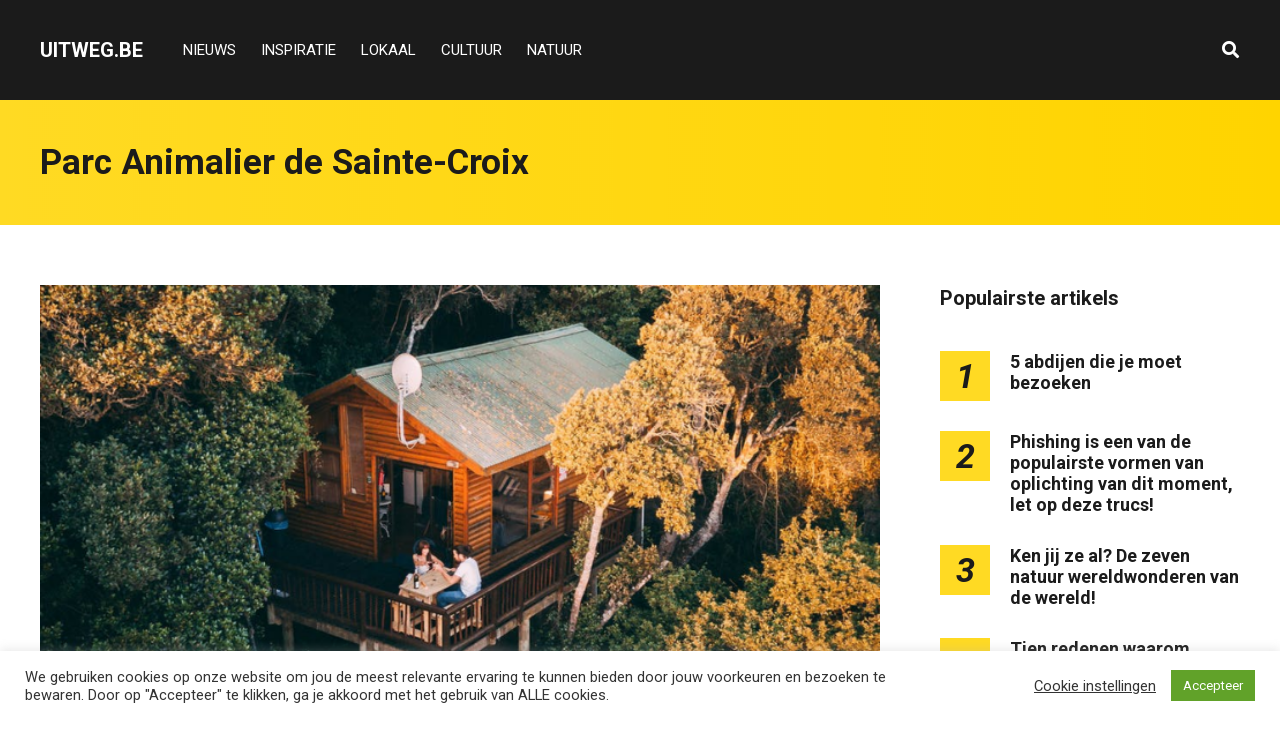

--- FILE ---
content_type: text/html; charset=UTF-8
request_url: https://uitweg.be/tag/parc-animalier-de-sainte-croix/
body_size: 14482
content:
<!DOCTYPE html>
<html dir="ltr" lang="nl-BE" prefix="og: https://ogp.me/ns#">

<head>
		<meta charset="UTF-8">
	<meta name="viewport" content="width=device-width, initial-scale=1, maximum-scale=1">
	<meta name="format-detection" content="telephone=no">
	<meta name="theme-color" content="#ffda23">
	<link rel="profile" href="https://gmpg.org/xfn/11">
	<link rel="pingback" href="https://uitweg.be/xmlrpc.php">
		
	<title>Parc Animalier de Sainte-Croix | uitweg.be</title>

		<!-- All in One SEO 4.9.2 - aioseo.com -->
	<meta name="robots" content="max-image-preview:large" />
	<link rel="canonical" href="https://uitweg.be/tag/parc-animalier-de-sainte-croix/" />
	<meta name="generator" content="All in One SEO (AIOSEO) 4.9.2" />
		<script type="application/ld+json" class="aioseo-schema">
			{"@context":"https:\/\/schema.org","@graph":[{"@type":"BreadcrumbList","@id":"https:\/\/uitweg.be\/tag\/parc-animalier-de-sainte-croix\/#breadcrumblist","itemListElement":[{"@type":"ListItem","@id":"https:\/\/uitweg.be#listItem","position":1,"name":"Home","item":"https:\/\/uitweg.be","nextItem":{"@type":"ListItem","@id":"https:\/\/uitweg.be\/tag\/parc-animalier-de-sainte-croix\/#listItem","name":"Parc Animalier de Sainte-Croix"}},{"@type":"ListItem","@id":"https:\/\/uitweg.be\/tag\/parc-animalier-de-sainte-croix\/#listItem","position":2,"name":"Parc Animalier de Sainte-Croix","previousItem":{"@type":"ListItem","@id":"https:\/\/uitweg.be#listItem","name":"Home"}}]},{"@type":"CollectionPage","@id":"https:\/\/uitweg.be\/tag\/parc-animalier-de-sainte-croix\/#collectionpage","url":"https:\/\/uitweg.be\/tag\/parc-animalier-de-sainte-croix\/","name":"Parc Animalier de Sainte-Croix | uitweg.be","inLanguage":"nl-BE","isPartOf":{"@id":"https:\/\/uitweg.be\/#website"},"breadcrumb":{"@id":"https:\/\/uitweg.be\/tag\/parc-animalier-de-sainte-croix\/#breadcrumblist"}},{"@type":"Organization","@id":"https:\/\/uitweg.be\/#organization","name":"uitweg.be","description":"Just another WordPress site","url":"https:\/\/uitweg.be\/"},{"@type":"WebSite","@id":"https:\/\/uitweg.be\/#website","url":"https:\/\/uitweg.be\/","name":"uitweg.be","description":"Just another WordPress site","inLanguage":"nl-BE","publisher":{"@id":"https:\/\/uitweg.be\/#organization"}}]}
		</script>
		<!-- All in One SEO -->

<link rel='dns-prefetch' href='//fonts.googleapis.com' />
<link rel="alternate" type="application/rss+xml" title="uitweg.be &raquo; feed" href="https://uitweg.be/feed/" />
<link rel="alternate" type="application/rss+xml" title="uitweg.be &raquo; reactiesfeed" href="https://uitweg.be/comments/feed/" />
<link rel="alternate" type="application/rss+xml" title="uitweg.be &raquo; Parc Animalier de Sainte-Croix tagfeed" href="https://uitweg.be/tag/parc-animalier-de-sainte-croix/feed/" />
<style id='wp-img-auto-sizes-contain-inline-css' type='text/css'>
img:is([sizes=auto i],[sizes^="auto," i]){contain-intrinsic-size:3000px 1500px}
/*# sourceURL=wp-img-auto-sizes-contain-inline-css */
</style>
<style id='wp-emoji-styles-inline-css' type='text/css'>

	img.wp-smiley, img.emoji {
		display: inline !important;
		border: none !important;
		box-shadow: none !important;
		height: 1em !important;
		width: 1em !important;
		margin: 0 0.07em !important;
		vertical-align: -0.1em !important;
		background: none !important;
		padding: 0 !important;
	}
/*# sourceURL=wp-emoji-styles-inline-css */
</style>
<link rel='stylesheet' id='contact-form-7-css' href='https://uitweg.be/wp-content/plugins/contact-form-7/includes/css/styles.css?ver=6.1.4' type='text/css' media='all' />
<link rel='stylesheet' id='cookie-law-info-css' href='https://uitweg.be/wp-content/plugins/cookie-law-info/legacy/public/css/cookie-law-info-public.css?ver=3.3.9.1' type='text/css' media='all' />
<link rel='stylesheet' id='cookie-law-info-gdpr-css' href='https://uitweg.be/wp-content/plugins/cookie-law-info/legacy/public/css/cookie-law-info-gdpr.css?ver=3.3.9.1' type='text/css' media='all' />
<link rel='stylesheet' id='easy_social_share_buttons-frontend-css' href='https://uitweg.be/wp-content/plugins/easy-social-share-buttons/assets/css/frontend.min.css?ver=1.0.0' type='text/css' media='all' />
<link rel='stylesheet' id='ppress-frontend-css' href='https://uitweg.be/wp-content/plugins/wp-user-avatar/assets/css/frontend.min.css?ver=4.16.8' type='text/css' media='all' />
<link rel='stylesheet' id='ppress-flatpickr-css' href='https://uitweg.be/wp-content/plugins/wp-user-avatar/assets/flatpickr/flatpickr.min.css?ver=4.16.8' type='text/css' media='all' />
<link rel='stylesheet' id='ppress-select2-css' href='https://uitweg.be/wp-content/plugins/wp-user-avatar/assets/select2/select2.min.css?ver=6.9' type='text/css' media='all' />
<link rel='stylesheet' id='js_composer_front-css' href='https://uitweg.be/wp-content/plugins/js_composer/assets/css/js_composer.min.css?ver=6.2.0' type='text/css' media='all' />
<link rel='stylesheet' id='core-extend-css' href='https://uitweg.be/wp-content/plugins/core-extend/assets/css/core-extend.css?ver=1' type='text/css' media='all' />
<link rel='stylesheet' id='parent-style-css' href='https://uitweg.be/wp-content/themes/mag/style.css?ver=6.9' type='text/css' media='all' />
<link rel='stylesheet' id='mnky_main-css' href='https://uitweg.be/wp-content/themes/mag-child/style.css?ver=1.0.0' type='text/css' media='all' />
<style id='mnky_main-inline-css' type='text/css'>
input[type='submit'],input[type=button], button, blockquote p:before, #site-navigation ul li.menu-button-full a, #header-container .menu-toggle-wrapper:hover span, .toggle-overlay-sidebar:hover span, .toggle-overlay-sidebar:hover span:after, .toggle-overlay-sidebar:hover span:before, .overlay-sidebar-close:hover span, .header-search .toggle-header-search:hover span, #wp-calendar #today, .widget-area .widget .tagcloud a, .article-labels span, .archive-layout .post-format-badge i, .archive-layout:not(.archive-style-2) .more-link, .rating-bar-value, .tag-links span a, .mnky-post-links .previous-post-title,.mnky-post-links .next-post-title, .page-links span, .pagination .current, .scrollToTop, .mnky_button a, .mnky_heading_wrapper h1,.mnky_heading_wrapper h2,.mnky_heading_wrapper h3,.mnky_heading_wrapper h4,.mnky_heading_wrapper h5, .mnky_heading_wrapper h6, .mp-post-format i, .mp-post-nr, #load-posts a, .ajax-load-posts .mp-load-posts a, .ajax-infinite-scroll .mp-load-posts a, .ajax-post-carousel .mp-load-posts a, .mnky-posts-grid .mpg-title, .mnt-title, .mnky-posts-slider .flex-direction-nav a {background-color:#ffda23;}			#comments span.required, #comments p.comment-notes:before, p.logged-in-as:before, p.must-log-in:before, .sticky .post-preview:after, .format-chat p:nth-child(odd):before, .page-sidebar a:hover, #site-navigation ul li a:hover, #site-navigation ul li.current-menu-item > a, #site-navigation ul li.megamenu ul li ul li a:hover, #site-navigation ul li.megamenu ul li.current-menu-item > a, #site-navigation .mnky-menu-posts .menu-post-container:hover h6, #site-navigation ul li.megamenu-tabs .submenu-content .tabs-nav li.nav-active a, .site-links .search_button:hover, .menu-toggle-wrapper:hover, #site-navigation-side a:hover, #site-navigation-side .menu-container ul li a:hover, #site-navigation-side .toggle-main-menu:hover span, .meta-views, .rating-stars, .archive-style-2 .post-content-wrapper a:hover, .archive-style-2 .post-content-wrapper .entry-content a:hover, .archive-style-2 .post-content-wrapper .mp-rating-stars span, .mp-views, .mp-rating-stars, .mp-layout-5 .mp-content-container a:hover, .mp-widget.mp-layout-5 .mp-container .mp-content-container a:hover, .mnky-posts-grid .mpg-category a, .mnky_category figcaption span, .mnky_category_link:hover figcaption span, .mnky_custom-list-item i, .mnky_service-box .service_icon i, .vc_toggle_default .vc_toggle_title .vc_toggle_icon:after, .separator_w_icon i {color:#ffda23;}					.mnky_heading_wrapper h6, .mnky-posts-grid .mpg-title {box-shadow: 10px 0 0 #ffda23, -10px 0 0 #ffda23;}			.archive-layout .post-format-badge i, .tag-links span a, .widget-area .widget .tagcloud a, .mnky-post-links .previous-post-title,.mnky-post-links .next-post-title, .page-links span, .pagination .current, .scrollToTop i, .mnky_button a, .mnky_heading_wrapper h1, .mnky_heading_wrapper h2, .mnky_heading_wrapper h3, .mnky_heading_wrapper h4, .mnky_heading_wrapper h5, .mnky_heading_wrapper h6, .mp-post-format i, .mp-post-nr, .ajax-post-carousel  .mp-load-posts i, .ajax-load-posts .mp-load-posts a, .ajax-infinite-scroll .mp-load-posts a, .mnky-posts-grid .mpg-title, .mnky-posts-grid .mpg-title a, .mnky-posts-grid .mp-views, .mnt-title, .mnky-posts-slider .flex-direction-nav a {color:#1b1b1b;}					.mnky_category figcaption span, .mnky-posts-grid .mpg-category a  {background-color:#1b1b1b;}					input:focus, textarea:focus, .rating-bar-value:after, #sidebar .widget.widget_nav_menu ul li.current-menu-item a, #sidebar.float-right .widget.widget_nav_menu ul li.current-menu-item a {border-color:#ffda23;}		.mp-container .mp-comment:after {border-left-color:#ffda23; border-top-color:#ffda23;}			.mp-ajax-loader{border-top-color:#ffda23;}			.wp-block-button__link:not(.has-background), .wp-block-button__link:not(.has-background):active, .wp-block-button__link:not(.has-background):focus, .wp-block-button__link:not(.has-background):hover, .wp-block-file .wp-block-file__button, .entry-content .wp-block-tag-cloud a {background-color:#ffda23;}			.wp-block-button__link:not(.has-text-color), .wp-block-button__link:not(.has-text-color):active, .wp-block-button__link:not(.has-text-color):focus, .wp-block-button__link:not(.has-text-color):hover, .wp-block-file .wp-block-file__button, .wp-block-file a.wp-block-file__button:active, .wp-block-file a.wp-block-file__button:focus, .wp-block-file a.wp-block-file__button:hover, .wp-block-file a.wp-block-file__button:visited, .entry-content .wp-block-tag-cloud a {color:#1b1b1b;}	#main, #site-header #header-container, #overlay-sidebar-inner, #top-bar, #mobile-site-header, #container, .inner, .page-header-inner, .header-search, .header-search .search-input {max-width:1200px; }.mps-content-container {width:1260px; }#site-navigation ul li.megamenu > ul{max-width:1200px; left: calc(50% - 600px);}@media only screen and (max-width : 1200px){#site-navigation .menu-container ul li.megamenu > ul{left:0;}}@media only screen and (max-width : 1260px){.searchform-wrapper {padding:0 30px;} .header-search .toggle-header-search {right:30px;}}@media only screen and (min-width : 1320px){.no-sidebar.container-one-column .entry-content .alignwide {width : 1320px; margin-left:-60px; margin-right : -60px;} }@media only screen and (max-width : 1380px){.no-sidebar.container-one-column .entry-content .wp-block-columns.alignwide {width : 100%; margin-left:0px; margin-right : 0px;} }body{color:#333333; font-size:16px}a, #content h4.wpb_toggle, .entry-meta-blog .meta-author, .entry-header .entry-meta, .entry-header .entry-meta a, .pagination a, .page-links a, #comments .comment-meta a, #comments .comment-reply-link, #comments h3.comment-reply-title #cancel-comment-reply-link, #comments .comment-navigation a, .mp-author a, .mp-widget .mp-container,.mp-widget .mp-container a, .mp-widget .mp-container a:hover {color:#333333;}.single-post .entry-content, .single-post .post_lead_content {font-size:16px}h1{font-size:30px}h2{font-size:24px}h3{font-size:20px}h4{font-size:18px}h5{font-size:16px}h6{font-size:14px}h1, h2, h3, h4, h5, h6, h1 a, h2 a, h3 a, h4 a, h5 a, h6 a {color:#1b1b1b}#comments .comment-author .fn, #wrapper .author .fn a, .mp-widget .mp-container  h2 a, .mp-widget .mp-container  h2 a:hover {color:#1b1b1b}#site-header, #site-header #header-wrapper {height:100px;}#top-bar-wrapper, #top-bar .widget_nav_menu ul li ul{background:#1b1b1b}#top-bar-wrapper .widget, #top-bar .widget-title, #top-bar .search-input {color:#ffffff}#top-bar-wrapper .widget a {color:rgba(255, 255, 255, 0.7)}#top-bar-wrapper .widget a:hover{color:#ffffff}#site-navigation ul > li > a, .site-links .menu-toggle-wrapper, .site-links .search_button, #site-logo .site-title, #site-navigation #menu-sidebar, .overlay-toggle-wrapper {line-height:100px}.header-search .search-input {height:100px}#site-navigation ul li a, #site-logo .site-title a, .site-links .search_button, .toggle-mobile-menu i, #mobile-site-header #mobile-site-logo h1.site-title a, #mobile-site-header .toggle-mobile-menu i, #mobile-site-navigation .mobile-menu-header, .header-search .search-input, .menu-toggle-wrapper {color:#ffffff}.header-search .toggle-header-search span, #header-container .menu-toggle-wrapper span, .toggle-overlay-sidebar span, .toggle-overlay-sidebar span:after {background-color:#ffffff}#site-navigation-side, #menu-sidebar .widget-title, #site-navigation-side .mp-title, #site-navigation-side .mnky-posts a, #site-navigation-side .mnky-posts a:hover, #site-navigation-side .mnky-related-posts h6 {color:#ffffff}.footer-sidebar .vc_col-sm-3:nth-child(1) {width:25%}.footer-sidebar .vc_col-sm-3:nth-child(2) {width:25%}.footer-sidebar .vc_col-sm-3:nth-child(3) {width:25%}.footer-sidebar .vc_col-sm-3:nth-child(4) {width:25%}.footer-sidebar .row_two .vc_col-sm-3:nth-child(1) {width:25%}.footer-sidebar .row_two .vc_col-sm-3:nth-child(2) {width:25%}.footer-sidebar .row_two .vc_col-sm-3:nth-child(3) {width:25%}.footer-sidebar .row_two .vc_col-sm-3:nth-child(4) {width:25%}.site-info {text-align:center}
/*# sourceURL=mnky_main-inline-css */
</style>
<link rel='stylesheet' id='mnky_post-icons-css' href='https://uitweg.be/wp-content/themes/mag/css/post-icons.css?ver=1.0.0' type='text/css' media='all' />
<link rel='stylesheet' id='vc_font_awesome_5_shims-css' href='https://uitweg.be/wp-content/plugins/js_composer/assets/lib/bower/font-awesome/css/v4-shims.min.css?ver=6.2.0' type='text/css' media='all' />
<link rel='stylesheet' id='vc_font_awesome_5-css' href='https://uitweg.be/wp-content/plugins/js_composer/assets/lib/bower/font-awesome/css/all.min.css?ver=6.2.0' type='text/css' media='all' />
<link rel='stylesheet' id='mnky-fonts-css' href='//fonts.googleapis.com/css?family=Roboto%3A400%2C300italic%2C300%2C400italic%2C500%2C500italic%2C700%2C700italic%26subset%3Dlatin%2Clatin-ext&#038;ver=1.0.0' type='text/css' media='all' />
<script type="text/javascript" src="https://uitweg.be/wp-includes/js/jquery/jquery.min.js?ver=3.7.1" id="jquery-core-js"></script>
<script type="text/javascript" src="https://uitweg.be/wp-includes/js/jquery/jquery-migrate.min.js?ver=3.4.1" id="jquery-migrate-js"></script>
<script type="text/javascript" id="cookie-law-info-js-extra">
/* <![CDATA[ */
var Cli_Data = {"nn_cookie_ids":[],"cookielist":[],"non_necessary_cookies":[],"ccpaEnabled":"","ccpaRegionBased":"","ccpaBarEnabled":"","strictlyEnabled":["necessary","obligatoire"],"ccpaType":"gdpr","js_blocking":"1","custom_integration":"","triggerDomRefresh":"","secure_cookies":""};
var cli_cookiebar_settings = {"animate_speed_hide":"500","animate_speed_show":"500","background":"#FFF","border":"#b1a6a6c2","border_on":"","button_1_button_colour":"#61a229","button_1_button_hover":"#4e8221","button_1_link_colour":"#fff","button_1_as_button":"1","button_1_new_win":"","button_2_button_colour":"#333","button_2_button_hover":"#292929","button_2_link_colour":"#444","button_2_as_button":"","button_2_hidebar":"","button_3_button_colour":"#3566bb","button_3_button_hover":"#2a5296","button_3_link_colour":"#fff","button_3_as_button":"1","button_3_new_win":"","button_4_button_colour":"#000","button_4_button_hover":"#000000","button_4_link_colour":"#333333","button_4_as_button":"","button_7_button_colour":"#61a229","button_7_button_hover":"#4e8221","button_7_link_colour":"#fff","button_7_as_button":"1","button_7_new_win":"","font_family":"inherit","header_fix":"","notify_animate_hide":"1","notify_animate_show":"","notify_div_id":"#cookie-law-info-bar","notify_position_horizontal":"right","notify_position_vertical":"bottom","scroll_close":"","scroll_close_reload":"","accept_close_reload":"","reject_close_reload":"","showagain_tab":"1","showagain_background":"#fff","showagain_border":"#000","showagain_div_id":"#cookie-law-info-again","showagain_x_position":"100px","text":"#333333","show_once_yn":"","show_once":"10000","logging_on":"","as_popup":"","popup_overlay":"1","bar_heading_text":"","cookie_bar_as":"banner","popup_showagain_position":"bottom-right","widget_position":"left"};
var log_object = {"ajax_url":"https://uitweg.be/wp-admin/admin-ajax.php"};
//# sourceURL=cookie-law-info-js-extra
/* ]]> */
</script>
<script type="text/javascript" src="https://uitweg.be/wp-content/plugins/cookie-law-info/legacy/public/js/cookie-law-info-public.js?ver=3.3.9.1" id="cookie-law-info-js"></script>
<script type="text/javascript" src="https://uitweg.be/wp-content/plugins/wp-user-avatar/assets/flatpickr/flatpickr.min.js?ver=4.16.8" id="ppress-flatpickr-js"></script>
<script type="text/javascript" src="https://uitweg.be/wp-content/plugins/wp-user-avatar/assets/select2/select2.min.js?ver=4.16.8" id="ppress-select2-js"></script>
<link rel="https://api.w.org/" href="https://uitweg.be/wp-json/" /><link rel="alternate" title="JSON" type="application/json" href="https://uitweg.be/wp-json/wp/v2/tags/139" /><link rel="EditURI" type="application/rsd+xml" title="RSD" href="https://uitweg.be/xmlrpc.php?rsd" />
<meta name="generator" content="WordPress 6.9" />
<meta name="generator" content="Powered by WPBakery Page Builder - drag and drop page builder for WordPress."/>
<script src="https://hq.volomedia.com/vm-elnpnl.js" async="async"></script>
<!-- Google tag (gtag.js) -->
<script async src="https://www.googletagmanager.com/gtag/js?id=G-KB56LEBFNX"></script>
<script>
  window.dataLayer = window.dataLayer || [];
  function gtag(){dataLayer.push(arguments);}
  gtag('js', new Date());

  gtag('config', 'G-KB56LEBFNX');
</script><link rel="icon" href="https://uitweg.be/wp-content/uploads/2020/08/v-ico-100x100.png" sizes="32x32" />
<link rel="icon" href="https://uitweg.be/wp-content/uploads/2020/08/v-ico-200x200.png" sizes="192x192" />
<link rel="apple-touch-icon" href="https://uitweg.be/wp-content/uploads/2020/08/v-ico-200x200.png" />
<meta name="msapplication-TileImage" content="https://uitweg.be/wp-content/uploads/2020/08/v-ico-300x300.png" />
<noscript><style> .wpb_animate_when_almost_visible { opacity: 1; }</style></noscript></head>
	
<body class="archive tag tag-parc-animalier-de-sainte-croix tag-139 wp-theme-mag wp-child-theme-mag-child sticky-sidebar wpb-js-composer js-comp-ver-6.2.0 vc_responsive" id="site-body" itemscope itemtype="http://schema.org/WebPage">

		
	<div id="wrapper">
		
	
		
			


	
<header id="mobile-site-header" class="mobile-header">
	<div id="mobile-site-logo">
		<h1 class="site-title"><a href="https://uitweg.be/" title="uitweg.be" rel="home">uitweg.be</a></h1>	</div>	
	
	
	
	<a href="#mobile-site-navigation" class="toggle-mobile-menu"><i class="fa fa-bars"></i></a>	
</header>	
	
<header id="site-header" class="" itemscope itemtype="http://schema.org/WPHeader">
	<div id="header-wrapper">
		<div id="header-container" class="clearfix">
			<div id="site-logo">
				<h1 class="site-title"><a href="https://uitweg.be/" title="uitweg.be" rel="home">uitweg.be</a></h1>			</div>			
			
			<div id="site-navigation" itemscope itemtype="http://schema.org/SiteNavigationElement">
				<nav id="primary-navigation" class="menu-container"><ul id="menu-header-menu" class="menu"><li id="menu-item-12" class="menu-item menu-item-type-taxonomy menu-item-object-category menu-item-12"><a href="https://uitweg.be/nieuws/">NIEUWS</a></li>
<li id="menu-item-14" class="menu-item menu-item-type-taxonomy menu-item-object-category menu-item-14"><a href="https://uitweg.be/inspiratie/">INSPIRATIE</a></li>
<li id="menu-item-10" class="menu-item menu-item-type-taxonomy menu-item-object-category menu-item-10"><a href="https://uitweg.be/lokaal/">LOKAAL</a></li>
<li id="menu-item-11" class="menu-item menu-item-type-taxonomy menu-item-object-category menu-item-11"><a href="https://uitweg.be/cultuur/">CULTUUR</a></li>
<li id="menu-item-13" class="menu-item menu-item-type-taxonomy menu-item-object-category menu-item-13"><a href="https://uitweg.be/natuur/">NATUUR</a></li>
</ul></nav>				
				<div class="site-links">
					
											<button class="toggle-header-search search_button" type="button">
							<i class="fa fa-search"></i>
						</button>
						
					
										
										
				</div>
			
							</div><!-- #site-navigation -->
											
							<div class="header-search">
						<div class="searchform-wrapper">
		<form method="get" class="searchform" action="https://uitweg.be/">
			<input onfocus="this.value=''" onblur="this.value='Typ en druk op enter om te zoeken...'" type="text" value="Zoek..." name="s" class="search-input" />
		</form>
	</div>					<div class="toggle-header-search">
						<span></span>
						<span></span>
					</div>
				</div>
			
		</div><!-- #header-container -->
	</div><!-- #header-wrapper -->	
</header><!-- #site-header -->


		
	
		
	
		<header class="page-header clearfix">
			<div class="page-header-inner">	
				<h1>
					Parc Animalier de Sainte-Croix				
				</h1>	
							
							</div>	
		</header><!-- .page-header -->
			
		
		
		<div id="main" class="clearfix">

		

		<div id="container">
			
				<div id="content" class="float-left with-sidebar">
					<div class="archive-container clearfix">
								
	<article itemtype="http://schema.org/Article" itemscope="" id="post-125" class="archive-layout clearfix archive-style-1 layout-one-column post-125 post type-post status-publish format-standard has-post-thumbnail hentry category-natuur tag-accomodatie tag-aurora-borealis tag-bb tag-bijzondere-overnachtingen tag-cappadocie tag-cave-hotels tag-cultuur tag-dierenpark-la-fleche tag-dierentuin tag-eco-vriendelijke-architecturale-juweeltjes tag-europa tag-finland tag-frankrijk tag-gent tag-glazen-iglos tag-harad tag-herenhuis tag-iglo tag-inspiratie tag-kakslauttanen-arctic-resort tag-luchtballon tag-natuur tag-natuurfenomeen tag-natuurwonder tag-noorderlicht tag-parc-animalier-de-sainte-croix tag-safari-lodge tag-scandinavie tag-treehotel tag-turkije tag-unesco-werelderfgoedlijst tag-wilde-dieren tag-winterpaleis tag-woning tag-zweden" >
	
			
			
			
			
			<a class="post-preview" href="https://uitweg.be/unieke-verblijven-om-in-europa-te-ontdekken/" target="_self" rel="bookmark"><div itemprop="image" itemscope itemtype="https://schema.org/ImageObject"><img width="728" height="485" src="https://uitweg.be/wp-content/uploads/2022/03/Cover-foto.png" class="attachment-mnky_size-1200x800 size-mnky_size-1200x800 wp-post-image" alt="bijzondere overnachtingen Europa" decoding="async" fetchpriority="high" srcset="https://uitweg.be/wp-content/uploads/2022/03/Cover-foto.png 728w, https://uitweg.be/wp-content/uploads/2022/03/Cover-foto-300x200.png 300w, https://uitweg.be/wp-content/uploads/2022/03/Cover-foto-600x400.png 600w" sizes="(max-width: 728px) 100vw, 728px" /><meta itemprop="url" content="https://uitweg.be/wp-content/uploads/2022/03/Cover-foto.png"><meta itemprop="width" content="728"><meta itemprop="height" content="485"></div></a>			
							<div class="entry-category"><a href="https://uitweg.be/natuur/" rel="category tag">NATUUR</a></div>
						
			<header class="post-entry-header">
				<h2 class="entry-title"><a itemprop="mainEntityOfPage" href="https://uitweg.be/unieke-verblijven-om-in-europa-te-ontdekken/" target="_self" title="View Unieke verblijven om in Europa te ontdekken" rel="bookmark"><span itemprop="headline">Unieke verblijven om in Europa te ontdekken</span></a><span class="entry-meta-interaction-blog"><span class="meta-comments"><i class="post-icon icon-comments"></i> <a href="https://uitweg.be/unieke-verblijven-om-in-europa-te-ontdekken/#respond">0</a></span><meta itemprop="interactionCount" content="UserComments:0"/></span></h2>
			</header><!-- .entry-header -->
			
			<div class="entry-meta-blog"><a class="meta-author url" href="https://uitweg.be/author/aimee/" title="View all posts by Aimee" rel="author"><span itemprop="author" itemscope itemtype="http://schema.org/Person"><span itemprop="name">Aimee</span></span></a><a href="https://uitweg.be/unieke-verblijven-om-in-europa-te-ontdekken/" class="meta-date-link" title="View Unieke verblijven om in Europa te ontdekken"><span class="meta-date"><time class="published" datetime="2022-03-15T13:39:46+00:00" itemprop="datePublished">maart 15, 2022</time><time class="meta-date-modified updated" datetime="2022-03-15T13:39:46+00:00" itemprop="dateModified">maart 15, 2022</time></span></a></div>			
			
							<div itemprop="articleBody" class="entry-summary">
					<p>Ben jij avontuurlijk en heeft de natuur je hart gestolen of houd je meer van luxe in de bewoonde wereld? Je vindt in Europa veel unieke overnachtingen die zeker de moeite waard zijn om een keer te bezoeken. Sommige verstopte &hellip; <a href="#">Read more</a></p>
				</div>
						
			
			
		
		
				
		
				
		<div class="hidden-meta" itemprop="publisher" itemscope itemtype="https://schema.org/Organization">
			<div class="hidden-meta" itemprop="logo" itemscope itemtype="https://schema.org/ImageObject">
			<meta itemprop="url" content="">
			<meta itemprop="width" content="">
			<meta itemprop="height" content="">
			</div>
			<meta itemprop="name" content="uitweg.be">
		</div>	
	</article><!-- #post-125 -->						
													<div class="pagination">
															</div>
											</div>
					
				</div><!-- #content -->

				<div id="sidebar" class="float-right">
					
<aside class="page-sidebar" itemscope itemtype="http://schema.org/WPSideBar">
	<div class="widget-area">
		<div id="mnky_article_block_widget-7" class="widget widget_mnky_article_block_widget"><h3 class="widget-title">Populairste artikels</h3><div class="mnky-posts clearfix mp-layout-3 column-count-1 mp-widget" data-id="" ><div itemscope itemtype="http://schema.org/Article" class="clearfix mp-container numbered-post mp-post-1"><div class="mp-inner-container"><div class="mp-post-nr" >1</div><div class="mp-content-container"><div class="mp-header mp-element"><h2 class="mp-title" style="font-size:18px;"><a itemprop="mainEntityOfPage" href="https://uitweg.be/5-abdijen-die-je-moet-bezoeken/" title="View 5 abdijen die je moet bezoeken" rel="bookmark"><span itemprop="headline" >5 abdijen die je moet bezoeken</span></a></h2></div><div class="hidden-meta" itemprop="author" itemscope itemtype="http://schema.org/Person"><meta itemprop="name" content="Jan De Volder"></div><time datetime="2022-01-26T08:18:06+00:00" itemprop="datePublished"></time><time class="meta-date-modified" datetime="2022-02-22T09:52:16+00:00" itemprop="dateModified"></time><div class="hidden-meta" itemprop="image" itemscope itemtype="https://schema.org/ImageObject"><meta itemprop="url" content="https://uitweg.be/wp-content/uploads/2022/01/Abdij-van-Orval-in-de-Ardennen.jpg"><meta itemprop="width" content="728"><meta itemprop="height" content="485"></div><div class="hidden-meta" itemprop="publisher" itemscope itemtype="https://schema.org/Organization">
			<div class="hidden-meta" itemprop="logo" itemscope itemtype="https://schema.org/ImageObject">
			<meta itemprop="url" content="">
			<meta itemprop="width" content="">
			<meta itemprop="height" content="">
			</div>
			<meta itemprop="name" content="uitweg.be">
			</div></div></div></div><div itemscope itemtype="http://schema.org/Article" class="clearfix mp-container numbered-post mp-post-2"><div class="mp-inner-container"><div class="mp-post-nr" >2</div><div class="mp-content-container"><div class="mp-header mp-element"><h2 class="mp-title" style="font-size:18px;"><a itemprop="mainEntityOfPage" href="https://uitweg.be/phishing-is-een-van-de-populairste-vormen-van-oplichting-van-dit-moment-let-op-deze-trucs/" title="View Phishing is een van de populairste vormen van oplichting van dit moment, let op deze trucs!" rel="bookmark"><span itemprop="headline" >Phishing is een van de populairste vormen van oplichting van dit moment, let op deze trucs!</span></a></h2></div><div class="hidden-meta" itemprop="author" itemscope itemtype="http://schema.org/Person"><meta itemprop="name" content="Jan De Volder"></div><time datetime="2021-12-17T08:13:52+00:00" itemprop="datePublished"></time><time class="meta-date-modified" datetime="2021-12-17T08:13:52+00:00" itemprop="dateModified"></time><div class="hidden-meta" itemprop="image" itemscope itemtype="https://schema.org/ImageObject"><meta itemprop="url" content="https://uitweg.be/wp-content/uploads/2021/12/Phishing-en-Beveiliging.jpeg"><meta itemprop="width" content="728"><meta itemprop="height" content="485"></div><div class="hidden-meta" itemprop="publisher" itemscope itemtype="https://schema.org/Organization">
			<div class="hidden-meta" itemprop="logo" itemscope itemtype="https://schema.org/ImageObject">
			<meta itemprop="url" content="">
			<meta itemprop="width" content="">
			<meta itemprop="height" content="">
			</div>
			<meta itemprop="name" content="uitweg.be">
			</div></div></div></div><div itemscope itemtype="http://schema.org/Article" class="clearfix mp-container numbered-post mp-post-3"><div class="mp-inner-container"><div class="mp-post-nr" >3</div><div class="mp-content-container"><div class="mp-header mp-element"><h2 class="mp-title" style="font-size:18px;"><a itemprop="mainEntityOfPage" href="https://uitweg.be/ken-jij-ze-al-de-zeven-natuur-wereldwonderen-van-deze-wereld/" title="View Ken jij ze al? De zeven natuur wereldwonderen van de wereld!" rel="bookmark"><span itemprop="headline" >Ken jij ze al? De zeven natuur wereldwonderen van de wereld!</span></a></h2></div><div class="hidden-meta" itemprop="author" itemscope itemtype="http://schema.org/Person"><meta itemprop="name" content="Jan De Volder"></div><time datetime="2022-02-07T07:48:17+00:00" itemprop="datePublished"></time><time class="meta-date-modified" datetime="2022-02-22T13:34:58+00:00" itemprop="dateModified"></time><div class="hidden-meta" itemprop="image" itemscope itemtype="https://schema.org/ImageObject"><meta itemprop="url" content="https://uitweg.be/wp-content/uploads/2022/02/Natuur-Wereldwonderen.jpeg"><meta itemprop="width" content="728"><meta itemprop="height" content="546"></div><div class="hidden-meta" itemprop="publisher" itemscope itemtype="https://schema.org/Organization">
			<div class="hidden-meta" itemprop="logo" itemscope itemtype="https://schema.org/ImageObject">
			<meta itemprop="url" content="">
			<meta itemprop="width" content="">
			<meta itemprop="height" content="">
			</div>
			<meta itemprop="name" content="uitweg.be">
			</div></div></div></div><div itemscope itemtype="http://schema.org/Article" class="clearfix mp-container numbered-post mp-post-4"><div class="mp-inner-container"><div class="mp-post-nr" >4</div><div class="mp-content-container"><div class="mp-header mp-element"><h2 class="mp-title" style="font-size:18px;"><a itemprop="mainEntityOfPage" href="https://uitweg.be/tien-redenen-waarom-dagdromen-goed-voor-je-is/" title="View Tien redenen waarom dagdromen goed voor je is!" rel="bookmark"><span itemprop="headline" >Tien redenen waarom dagdromen goed voor je is!</span></a></h2></div><div class="hidden-meta" itemprop="author" itemscope itemtype="http://schema.org/Person"><meta itemprop="name" content="Jan De Volder"></div><time datetime="2021-11-03T09:53:16+00:00" itemprop="datePublished"></time><time class="meta-date-modified" datetime="2021-11-03T09:53:16+00:00" itemprop="dateModified"></time><div class="hidden-meta" itemprop="image" itemscope itemtype="https://schema.org/ImageObject"><meta itemprop="url" content="https://uitweg.be/wp-content/uploads/2021/11/Dagdromen.jpeg"><meta itemprop="width" content="728"><meta itemprop="height" content="485"></div><div class="hidden-meta" itemprop="publisher" itemscope itemtype="https://schema.org/Organization">
			<div class="hidden-meta" itemprop="logo" itemscope itemtype="https://schema.org/ImageObject">
			<meta itemprop="url" content="">
			<meta itemprop="width" content="">
			<meta itemprop="height" content="">
			</div>
			<meta itemprop="name" content="uitweg.be">
			</div></div></div></div><div itemscope itemtype="http://schema.org/Article" class="clearfix mp-container numbered-post mp-post-5"><div class="mp-inner-container"><div class="mp-post-nr" >5</div><div class="mp-content-container"><div class="mp-header mp-element"><h2 class="mp-title" style="font-size:18px;"><a itemprop="mainEntityOfPage" href="https://uitweg.be/deze-belgische-gerechten-moet-je-echt-gegeten-hebben/" title="View Deze Belgische gerechten moet je écht gegeten hebben" rel="bookmark"><span itemprop="headline" >Deze Belgische gerechten moet je écht gegeten hebben</span></a></h2></div><div class="hidden-meta" itemprop="author" itemscope itemtype="http://schema.org/Person"><meta itemprop="name" content="Jan De Volder"></div><time datetime="2021-12-17T07:48:25+00:00" itemprop="datePublished"></time><time class="meta-date-modified" datetime="2021-12-17T07:48:25+00:00" itemprop="dateModified"></time><div class="hidden-meta" itemprop="image" itemscope itemtype="https://schema.org/ImageObject"><meta itemprop="url" content="https://uitweg.be/wp-content/uploads/2021/12/Belgische-friet.jpg"><meta itemprop="width" content="728"><meta itemprop="height" content="485"></div><div class="hidden-meta" itemprop="publisher" itemscope itemtype="https://schema.org/Organization">
			<div class="hidden-meta" itemprop="logo" itemscope itemtype="https://schema.org/ImageObject">
			<meta itemprop="url" content="">
			<meta itemprop="width" content="">
			<meta itemprop="height" content="">
			</div>
			<meta itemprop="name" content="uitweg.be">
			</div></div></div></div></div></div>	</div>
</aside><!-- .page-sidebar -->				</div>
				
					</div><!-- #container -->
		
	</div><!-- #main  -->

	
<footer class="site-footer" id="site-footer" itemscope itemtype="http://schema.org/WPFooter">

					<div class="footer-sidebar clearfix" itemscope itemtype="http://schema.org/WPSideBar">
							<div class="inner">
											<div class="vc_row row_one">
															<div class="vc_col-sm-3">
									<div class="widget-area">
										<div id="custom_html-2" class="widget_text widget widget_custom_html"><div class="textwidget custom-html-widget">FACEBOOK GOES HERE</div></div><div id="nav_menu-2" class="widget widget_nav_menu"><div class="menu-header-menu-container"><ul id="menu-header-menu-1" class="menu"><li class="menu-item menu-item-type-taxonomy menu-item-object-category menu-item-12"><a href="https://uitweg.be/nieuws/">NIEUWS</a></li>
<li class="menu-item menu-item-type-taxonomy menu-item-object-category menu-item-14"><a href="https://uitweg.be/inspiratie/">INSPIRATIE</a></li>
<li class="menu-item menu-item-type-taxonomy menu-item-object-category menu-item-10"><a href="https://uitweg.be/lokaal/">LOKAAL</a></li>
<li class="menu-item menu-item-type-taxonomy menu-item-object-category menu-item-11"><a href="https://uitweg.be/cultuur/">CULTUUR</a></li>
<li class="menu-item menu-item-type-taxonomy menu-item-object-category menu-item-13"><a href="https://uitweg.be/natuur/">NATUUR</a></li>
</ul></div></div>									</div>
								</div>
							
															<div class="vc_col-sm-3">
									<div class="widget-area">
										<div id="mnky_article_block_widget-8" class="widget widget_mnky_article_block_widget"><h3 class="widget-title">Meest recent</h3><div class="mnky-posts clearfix mp-layout-4 column-count-1 mp-widget" data-id="" ><div itemscope itemtype="http://schema.org/Article" class="clearfix mp-container  mp-post-1"><div class="mp-inner-container"><a href="https://uitweg.be/je-auto-je-vrijheid/" class="mp-image-url" rel="bookmark"><div class="mp-image" itemprop="image" itemscope itemtype="https://schema.org/ImageObject"><img width="600" height="400" src="https://uitweg.be/wp-content/uploads/2025/10/Heerlijk-Ontspannen-in-je-EIgen-Auto-600x400.jpg" class="attachment-mnky_size-600x400 size-mnky_size-600x400 wp-post-image" alt="Heerlijk Ontspannen in je EIgen Auto" decoding="async" loading="lazy" srcset="https://uitweg.be/wp-content/uploads/2025/10/Heerlijk-Ontspannen-in-je-EIgen-Auto-600x400.jpg 600w, https://uitweg.be/wp-content/uploads/2025/10/Heerlijk-Ontspannen-in-je-EIgen-Auto-300x200.jpg 300w, https://uitweg.be/wp-content/uploads/2025/10/Heerlijk-Ontspannen-in-je-EIgen-Auto-768x512.jpg 768w, https://uitweg.be/wp-content/uploads/2025/10/Heerlijk-Ontspannen-in-je-EIgen-Auto.jpg 850w" sizes="auto, (max-width: 600px) 100vw, 600px" /><meta itemprop="url" content="https://uitweg.be/wp-content/uploads/2025/10/Heerlijk-Ontspannen-in-je-EIgen-Auto.jpg"><meta itemprop="width" content="850"><meta itemprop="height" content="567"></div></a><div class="mp-content-container"><div class="mp-header mp-element"><h2 class="mp-title" style="font-size:16px;"><a itemprop="mainEntityOfPage" href="https://uitweg.be/je-auto-je-vrijheid/" title="View Je auto, je vrijheid?" rel="bookmark"><span itemprop="headline" >Je auto, je vrijheid?</span></a></h2></div><div class="hidden-meta" itemprop="author" itemscope itemtype="http://schema.org/Person"><meta itemprop="name" content="Jan De Volder"></div><time datetime="2025-10-16T05:20:36+00:00" itemprop="datePublished"></time><time class="meta-date-modified" datetime="2025-10-16T05:20:36+00:00" itemprop="dateModified"></time><div class="hidden-meta" itemprop="image" itemscope itemtype="https://schema.org/ImageObject"><meta itemprop="url" content="https://uitweg.be/wp-content/uploads/2025/10/Heerlijk-Ontspannen-in-je-EIgen-Auto.jpg"><meta itemprop="width" content="850"><meta itemprop="height" content="567"></div><div class="hidden-meta" itemprop="publisher" itemscope itemtype="https://schema.org/Organization">
			<div class="hidden-meta" itemprop="logo" itemscope itemtype="https://schema.org/ImageObject">
			<meta itemprop="url" content="">
			<meta itemprop="width" content="">
			<meta itemprop="height" content="">
			</div>
			<meta itemprop="name" content="uitweg.be">
			</div></div></div></div><div itemscope itemtype="http://schema.org/Article" class="clearfix mp-container  mp-post-2"><div class="mp-inner-container"><a href="https://uitweg.be/op-stap-met-een-doel-verbouwen/" class="mp-image-url" rel="bookmark"><div class="mp-image" itemprop="image" itemscope itemtype="https://schema.org/ImageObject"><img width="600" height="400" src="https://uitweg.be/wp-content/uploads/2025/09/Timmerman-is-Meubels-aan-het-Maken-600x400.jpg" class="attachment-mnky_size-600x400 size-mnky_size-600x400 wp-post-image" alt="Timmerman is Meubels aan het Maken." decoding="async" loading="lazy" srcset="https://uitweg.be/wp-content/uploads/2025/09/Timmerman-is-Meubels-aan-het-Maken-600x400.jpg 600w, https://uitweg.be/wp-content/uploads/2025/09/Timmerman-is-Meubels-aan-het-Maken-300x200.jpg 300w, https://uitweg.be/wp-content/uploads/2025/09/Timmerman-is-Meubels-aan-het-Maken-768x512.jpg 768w, https://uitweg.be/wp-content/uploads/2025/09/Timmerman-is-Meubels-aan-het-Maken.jpg 850w" sizes="auto, (max-width: 600px) 100vw, 600px" /><meta itemprop="url" content="https://uitweg.be/wp-content/uploads/2025/09/Timmerman-is-Meubels-aan-het-Maken.jpg"><meta itemprop="width" content="850"><meta itemprop="height" content="567"></div></a><div class="mp-content-container"><div class="mp-header mp-element"><h2 class="mp-title" style="font-size:16px;"><a itemprop="mainEntityOfPage" href="https://uitweg.be/op-stap-met-een-doel-verbouwen/" title="View Op stap met een doel: verbouwen!" rel="bookmark"><span itemprop="headline" >Op stap met een doel: verbouwen!</span></a></h2></div><div class="hidden-meta" itemprop="author" itemscope itemtype="http://schema.org/Person"><meta itemprop="name" content="Jan De Volder"></div><time datetime="2025-09-26T11:32:31+00:00" itemprop="datePublished"></time><time class="meta-date-modified" datetime="2025-09-26T11:32:31+00:00" itemprop="dateModified"></time><div class="hidden-meta" itemprop="image" itemscope itemtype="https://schema.org/ImageObject"><meta itemprop="url" content="https://uitweg.be/wp-content/uploads/2025/09/Timmerman-is-Meubels-aan-het-Maken.jpg"><meta itemprop="width" content="850"><meta itemprop="height" content="567"></div><div class="hidden-meta" itemprop="publisher" itemscope itemtype="https://schema.org/Organization">
			<div class="hidden-meta" itemprop="logo" itemscope itemtype="https://schema.org/ImageObject">
			<meta itemprop="url" content="">
			<meta itemprop="width" content="">
			<meta itemprop="height" content="">
			</div>
			<meta itemprop="name" content="uitweg.be">
			</div></div></div></div><div itemscope itemtype="http://schema.org/Article" class="clearfix mp-container  mp-post-3"><div class="mp-inner-container"><a href="https://uitweg.be/creeer-een-rustige-en-stijlvolle-woonomgeving/" class="mp-image-url" rel="bookmark"><div class="mp-image" itemprop="image" itemscope itemtype="https://schema.org/ImageObject"><img width="600" height="400" src="https://uitweg.be/wp-content/uploads/2025/09/Rustige-en-Stijlvolle-Woonkamer-600x400.jpg" class="attachment-mnky_size-600x400 size-mnky_size-600x400 wp-post-image" alt="Rustige en Stijlvolle Woonkamer" decoding="async" loading="lazy" srcset="https://uitweg.be/wp-content/uploads/2025/09/Rustige-en-Stijlvolle-Woonkamer-600x400.jpg 600w, https://uitweg.be/wp-content/uploads/2025/09/Rustige-en-Stijlvolle-Woonkamer-300x200.jpg 300w, https://uitweg.be/wp-content/uploads/2025/09/Rustige-en-Stijlvolle-Woonkamer.jpg 728w" sizes="auto, (max-width: 600px) 100vw, 600px" /><meta itemprop="url" content="https://uitweg.be/wp-content/uploads/2025/09/Rustige-en-Stijlvolle-Woonkamer.jpg"><meta itemprop="width" content="728"><meta itemprop="height" content="485"></div></a><div class="mp-content-container"><div class="mp-header mp-element"><h2 class="mp-title" style="font-size:16px;"><a itemprop="mainEntityOfPage" href="https://uitweg.be/creeer-een-rustige-en-stijlvolle-woonomgeving/" title="View Creëer een rustige en stijlvolle woonomgeving" rel="bookmark"><span itemprop="headline" >Creëer een rustige en stijlvolle woonomgeving</span></a></h2></div><div class="hidden-meta" itemprop="author" itemscope itemtype="http://schema.org/Person"><meta itemprop="name" content="Jan De Volder"></div><time datetime="2025-09-12T07:22:12+00:00" itemprop="datePublished"></time><time class="meta-date-modified" datetime="2025-09-12T07:22:12+00:00" itemprop="dateModified"></time><div class="hidden-meta" itemprop="image" itemscope itemtype="https://schema.org/ImageObject"><meta itemprop="url" content="https://uitweg.be/wp-content/uploads/2025/09/Rustige-en-Stijlvolle-Woonkamer.jpg"><meta itemprop="width" content="728"><meta itemprop="height" content="485"></div><div class="hidden-meta" itemprop="publisher" itemscope itemtype="https://schema.org/Organization">
			<div class="hidden-meta" itemprop="logo" itemscope itemtype="https://schema.org/ImageObject">
			<meta itemprop="url" content="">
			<meta itemprop="width" content="">
			<meta itemprop="height" content="">
			</div>
			<meta itemprop="name" content="uitweg.be">
			</div></div></div></div><div itemscope itemtype="http://schema.org/Article" class="clearfix mp-container  mp-post-4"><div class="mp-inner-container"><a href="https://uitweg.be/deze-5-traditionele-activiteiten-mogen-niet-ontbreken-tijdens-je-trip-naar-spanje/" class="mp-image-url" rel="bookmark"><div class="mp-image" itemprop="image" itemscope itemtype="https://schema.org/ImageObject"><img width="600" height="400" src="https://uitweg.be/wp-content/uploads/2024/11/Spanje-600x400.jpg" class="attachment-mnky_size-600x400 size-mnky_size-600x400 wp-post-image" alt="Spanje" decoding="async" loading="lazy" srcset="https://uitweg.be/wp-content/uploads/2024/11/Spanje-600x400.jpg 600w, https://uitweg.be/wp-content/uploads/2024/11/Spanje-300x200.jpg 300w, https://uitweg.be/wp-content/uploads/2024/11/Spanje.jpg 728w" sizes="auto, (max-width: 600px) 100vw, 600px" /><meta itemprop="url" content="https://uitweg.be/wp-content/uploads/2024/11/Spanje.jpg"><meta itemprop="width" content="728"><meta itemprop="height" content="485"></div></a><div class="mp-content-container"><div class="mp-header mp-element"><h2 class="mp-title" style="font-size:16px;"><a itemprop="mainEntityOfPage" href="https://uitweg.be/deze-5-traditionele-activiteiten-mogen-niet-ontbreken-tijdens-je-trip-naar-spanje/" title="View Deze 5 traditionele activiteiten mogen niet ontbreken tijdens je trip naar Spanje" rel="bookmark"><span itemprop="headline" >Deze 5 traditionele activiteiten mogen niet ontbreken tijdens je trip naar Spanje</span></a></h2></div><div class="hidden-meta" itemprop="author" itemscope itemtype="http://schema.org/Person"><meta itemprop="name" content="Jan De Volder"></div><time datetime="2024-11-25T09:09:41+00:00" itemprop="datePublished"></time><time class="meta-date-modified" datetime="2024-11-25T09:09:41+00:00" itemprop="dateModified"></time><div class="hidden-meta" itemprop="image" itemscope itemtype="https://schema.org/ImageObject"><meta itemprop="url" content="https://uitweg.be/wp-content/uploads/2024/11/Spanje.jpg"><meta itemprop="width" content="728"><meta itemprop="height" content="485"></div><div class="hidden-meta" itemprop="publisher" itemscope itemtype="https://schema.org/Organization">
			<div class="hidden-meta" itemprop="logo" itemscope itemtype="https://schema.org/ImageObject">
			<meta itemprop="url" content="">
			<meta itemprop="width" content="">
			<meta itemprop="height" content="">
			</div>
			<meta itemprop="name" content="uitweg.be">
			</div></div></div></div><div itemscope itemtype="http://schema.org/Article" class="clearfix mp-container  mp-post-5"><div class="mp-inner-container"><a href="https://uitweg.be/de-voordelen-van-aangepaste-fietsen-voor-volwassenen-met-mobiliteitsbehoeften/" class="mp-image-url" rel="bookmark"><div class="mp-image" itemprop="image" itemscope itemtype="https://schema.org/ImageObject"><img width="600" height="400" src="https://uitweg.be/wp-content/uploads/2024/11/Aangepaste-Fietsen-van-Huka-Bikes-600x400.jpg" class="attachment-mnky_size-600x400 size-mnky_size-600x400 wp-post-image" alt="Aangepaste Fietsen van Huka Bikes" decoding="async" loading="lazy" srcset="https://uitweg.be/wp-content/uploads/2024/11/Aangepaste-Fietsen-van-Huka-Bikes-600x400.jpg 600w, https://uitweg.be/wp-content/uploads/2024/11/Aangepaste-Fietsen-van-Huka-Bikes-300x200.jpg 300w, https://uitweg.be/wp-content/uploads/2024/11/Aangepaste-Fietsen-van-Huka-Bikes.jpg 728w" sizes="auto, (max-width: 600px) 100vw, 600px" /><meta itemprop="url" content="https://uitweg.be/wp-content/uploads/2024/11/Aangepaste-Fietsen-van-Huka-Bikes.jpg"><meta itemprop="width" content="728"><meta itemprop="height" content="485"></div></a><div class="mp-content-container"><div class="mp-header mp-element"><h2 class="mp-title" style="font-size:16px;"><a itemprop="mainEntityOfPage" href="https://uitweg.be/de-voordelen-van-aangepaste-fietsen-voor-volwassenen-met-mobiliteitsbehoeften/" title="View De voordelen van aangepaste fietsen voor volwassenen met mobiliteitsbehoeften" rel="bookmark"><span itemprop="headline" >De voordelen van aangepaste fietsen voor volwassenen met mobiliteitsbehoeften</span></a></h2></div><div class="hidden-meta" itemprop="author" itemscope itemtype="http://schema.org/Person"><meta itemprop="name" content="Jan De Volder"></div><time datetime="2024-11-08T11:55:47+00:00" itemprop="datePublished"></time><time class="meta-date-modified" datetime="2024-11-08T11:55:47+00:00" itemprop="dateModified"></time><div class="hidden-meta" itemprop="image" itemscope itemtype="https://schema.org/ImageObject"><meta itemprop="url" content="https://uitweg.be/wp-content/uploads/2024/11/Aangepaste-Fietsen-van-Huka-Bikes.jpg"><meta itemprop="width" content="728"><meta itemprop="height" content="485"></div><div class="hidden-meta" itemprop="publisher" itemscope itemtype="https://schema.org/Organization">
			<div class="hidden-meta" itemprop="logo" itemscope itemtype="https://schema.org/ImageObject">
			<meta itemprop="url" content="">
			<meta itemprop="width" content="">
			<meta itemprop="height" content="">
			</div>
			<meta itemprop="name" content="uitweg.be">
			</div></div></div></div></div></div>									</div>	
								</div>
							
															<div class="vc_col-sm-3">
									<div class="widget-area">
										<div id="mnky_article_block_widget-6" class="widget widget_mnky_article_block_widget"><h3 class="widget-title">Populair</h3><div class="mnky-posts clearfix mp-layout-4 column-count-1 mp-widget" data-id="" ><div itemscope itemtype="http://schema.org/Article" class="clearfix mp-container  mp-post-1"><div class="mp-inner-container"><a href="https://uitweg.be/5-abdijen-die-je-moet-bezoeken/" class="mp-image-url" rel="bookmark"><div class="mp-image" itemprop="image" itemscope itemtype="https://schema.org/ImageObject"><img width="600" height="400" src="https://uitweg.be/wp-content/uploads/2022/01/Abdij-van-Orval-in-de-Ardennen-600x400.jpg" class="attachment-mnky_size-600x400 size-mnky_size-600x400 wp-post-image" alt="Abdij van Orval in de Ardennen" decoding="async" loading="lazy" srcset="https://uitweg.be/wp-content/uploads/2022/01/Abdij-van-Orval-in-de-Ardennen-600x400.jpg 600w, https://uitweg.be/wp-content/uploads/2022/01/Abdij-van-Orval-in-de-Ardennen-300x200.jpg 300w, https://uitweg.be/wp-content/uploads/2022/01/Abdij-van-Orval-in-de-Ardennen.jpg 728w" sizes="auto, (max-width: 600px) 100vw, 600px" /><meta itemprop="url" content="https://uitweg.be/wp-content/uploads/2022/01/Abdij-van-Orval-in-de-Ardennen.jpg"><meta itemprop="width" content="728"><meta itemprop="height" content="485"></div></a><div class="mp-content-container"><div class="mp-header mp-element"><h2 class="mp-title" style="font-size:16px;"><a itemprop="mainEntityOfPage" href="https://uitweg.be/5-abdijen-die-je-moet-bezoeken/" title="View 5 abdijen die je moet bezoeken" rel="bookmark"><span itemprop="headline" >5 abdijen die je moet bezoeken</span></a></h2></div><div class="hidden-meta" itemprop="author" itemscope itemtype="http://schema.org/Person"><meta itemprop="name" content="Jan De Volder"></div><time datetime="2022-01-26T08:18:06+00:00" itemprop="datePublished"></time><time class="meta-date-modified" datetime="2022-02-22T09:52:16+00:00" itemprop="dateModified"></time><div class="hidden-meta" itemprop="image" itemscope itemtype="https://schema.org/ImageObject"><meta itemprop="url" content="https://uitweg.be/wp-content/uploads/2022/01/Abdij-van-Orval-in-de-Ardennen.jpg"><meta itemprop="width" content="728"><meta itemprop="height" content="485"></div><div class="hidden-meta" itemprop="publisher" itemscope itemtype="https://schema.org/Organization">
			<div class="hidden-meta" itemprop="logo" itemscope itemtype="https://schema.org/ImageObject">
			<meta itemprop="url" content="">
			<meta itemprop="width" content="">
			<meta itemprop="height" content="">
			</div>
			<meta itemprop="name" content="uitweg.be">
			</div></div></div></div><div itemscope itemtype="http://schema.org/Article" class="clearfix mp-container  mp-post-2"><div class="mp-inner-container"><a href="https://uitweg.be/phishing-is-een-van-de-populairste-vormen-van-oplichting-van-dit-moment-let-op-deze-trucs/" class="mp-image-url" rel="bookmark"><div class="mp-image" itemprop="image" itemscope itemtype="https://schema.org/ImageObject"><img width="600" height="400" src="https://uitweg.be/wp-content/uploads/2021/12/Phishing-en-Beveiliging-600x400.jpeg" class="attachment-mnky_size-600x400 size-mnky_size-600x400 wp-post-image" alt="Phishing en Beveiliging" decoding="async" loading="lazy" srcset="https://uitweg.be/wp-content/uploads/2021/12/Phishing-en-Beveiliging-600x400.jpeg 600w, https://uitweg.be/wp-content/uploads/2021/12/Phishing-en-Beveiliging-300x200.jpeg 300w, https://uitweg.be/wp-content/uploads/2021/12/Phishing-en-Beveiliging.jpeg 728w" sizes="auto, (max-width: 600px) 100vw, 600px" /><meta itemprop="url" content="https://uitweg.be/wp-content/uploads/2021/12/Phishing-en-Beveiliging.jpeg"><meta itemprop="width" content="728"><meta itemprop="height" content="485"></div></a><div class="mp-content-container"><div class="mp-header mp-element"><h2 class="mp-title" style="font-size:16px;"><a itemprop="mainEntityOfPage" href="https://uitweg.be/phishing-is-een-van-de-populairste-vormen-van-oplichting-van-dit-moment-let-op-deze-trucs/" title="View Phishing is een van de populairste vormen van oplichting van dit moment, let op deze trucs!" rel="bookmark"><span itemprop="headline" >Phishing is een van de populairste vormen van oplichting van dit moment, let op deze trucs!</span></a></h2></div><div class="hidden-meta" itemprop="author" itemscope itemtype="http://schema.org/Person"><meta itemprop="name" content="Jan De Volder"></div><time datetime="2021-12-17T08:13:52+00:00" itemprop="datePublished"></time><time class="meta-date-modified" datetime="2021-12-17T08:13:52+00:00" itemprop="dateModified"></time><div class="hidden-meta" itemprop="image" itemscope itemtype="https://schema.org/ImageObject"><meta itemprop="url" content="https://uitweg.be/wp-content/uploads/2021/12/Phishing-en-Beveiliging.jpeg"><meta itemprop="width" content="728"><meta itemprop="height" content="485"></div><div class="hidden-meta" itemprop="publisher" itemscope itemtype="https://schema.org/Organization">
			<div class="hidden-meta" itemprop="logo" itemscope itemtype="https://schema.org/ImageObject">
			<meta itemprop="url" content="">
			<meta itemprop="width" content="">
			<meta itemprop="height" content="">
			</div>
			<meta itemprop="name" content="uitweg.be">
			</div></div></div></div><div itemscope itemtype="http://schema.org/Article" class="clearfix mp-container  mp-post-3"><div class="mp-inner-container"><a href="https://uitweg.be/ken-jij-ze-al-de-zeven-natuur-wereldwonderen-van-deze-wereld/" class="mp-image-url" rel="bookmark"><div class="mp-image" itemprop="image" itemscope itemtype="https://schema.org/ImageObject"><img width="600" height="400" src="https://uitweg.be/wp-content/uploads/2022/02/Natuur-Wereldwonderen-600x400.jpeg" class="attachment-mnky_size-600x400 size-mnky_size-600x400 wp-post-image" alt="Natuur Wereldwonderen" decoding="async" loading="lazy" srcset="https://uitweg.be/wp-content/uploads/2022/02/Natuur-Wereldwonderen-600x400.jpeg 600w, https://uitweg.be/wp-content/uploads/2022/02/Natuur-Wereldwonderen-300x200.jpeg 300w" sizes="auto, (max-width: 600px) 100vw, 600px" /><meta itemprop="url" content="https://uitweg.be/wp-content/uploads/2022/02/Natuur-Wereldwonderen.jpeg"><meta itemprop="width" content="728"><meta itemprop="height" content="546"></div></a><div class="mp-content-container"><div class="mp-header mp-element"><h2 class="mp-title" style="font-size:16px;"><a itemprop="mainEntityOfPage" href="https://uitweg.be/ken-jij-ze-al-de-zeven-natuur-wereldwonderen-van-deze-wereld/" title="View Ken jij ze al? De zeven natuur wereldwonderen van de wereld!" rel="bookmark"><span itemprop="headline" >Ken jij ze al? De zeven natuur wereldwonderen van de wereld!</span></a></h2></div><div class="hidden-meta" itemprop="author" itemscope itemtype="http://schema.org/Person"><meta itemprop="name" content="Jan De Volder"></div><time datetime="2022-02-07T07:48:17+00:00" itemprop="datePublished"></time><time class="meta-date-modified" datetime="2022-02-22T13:34:58+00:00" itemprop="dateModified"></time><div class="hidden-meta" itemprop="image" itemscope itemtype="https://schema.org/ImageObject"><meta itemprop="url" content="https://uitweg.be/wp-content/uploads/2022/02/Natuur-Wereldwonderen.jpeg"><meta itemprop="width" content="728"><meta itemprop="height" content="546"></div><div class="hidden-meta" itemprop="publisher" itemscope itemtype="https://schema.org/Organization">
			<div class="hidden-meta" itemprop="logo" itemscope itemtype="https://schema.org/ImageObject">
			<meta itemprop="url" content="">
			<meta itemprop="width" content="">
			<meta itemprop="height" content="">
			</div>
			<meta itemprop="name" content="uitweg.be">
			</div></div></div></div><div itemscope itemtype="http://schema.org/Article" class="clearfix mp-container  mp-post-4"><div class="mp-inner-container"><a href="https://uitweg.be/tien-redenen-waarom-dagdromen-goed-voor-je-is/" class="mp-image-url" rel="bookmark"><div class="mp-image" itemprop="image" itemscope itemtype="https://schema.org/ImageObject"><img width="600" height="400" src="https://uitweg.be/wp-content/uploads/2021/11/Dagdromen-600x400.jpeg" class="attachment-mnky_size-600x400 size-mnky_size-600x400 wp-post-image" alt="Dagdromen" decoding="async" loading="lazy" srcset="https://uitweg.be/wp-content/uploads/2021/11/Dagdromen-600x400.jpeg 600w, https://uitweg.be/wp-content/uploads/2021/11/Dagdromen-300x200.jpeg 300w, https://uitweg.be/wp-content/uploads/2021/11/Dagdromen.jpeg 728w" sizes="auto, (max-width: 600px) 100vw, 600px" /><meta itemprop="url" content="https://uitweg.be/wp-content/uploads/2021/11/Dagdromen.jpeg"><meta itemprop="width" content="728"><meta itemprop="height" content="485"></div></a><div class="mp-content-container"><div class="mp-header mp-element"><h2 class="mp-title" style="font-size:16px;"><a itemprop="mainEntityOfPage" href="https://uitweg.be/tien-redenen-waarom-dagdromen-goed-voor-je-is/" title="View Tien redenen waarom dagdromen goed voor je is!" rel="bookmark"><span itemprop="headline" >Tien redenen waarom dagdromen goed voor je is!</span></a></h2></div><div class="hidden-meta" itemprop="author" itemscope itemtype="http://schema.org/Person"><meta itemprop="name" content="Jan De Volder"></div><time datetime="2021-11-03T09:53:16+00:00" itemprop="datePublished"></time><time class="meta-date-modified" datetime="2021-11-03T09:53:16+00:00" itemprop="dateModified"></time><div class="hidden-meta" itemprop="image" itemscope itemtype="https://schema.org/ImageObject"><meta itemprop="url" content="https://uitweg.be/wp-content/uploads/2021/11/Dagdromen.jpeg"><meta itemprop="width" content="728"><meta itemprop="height" content="485"></div><div class="hidden-meta" itemprop="publisher" itemscope itemtype="https://schema.org/Organization">
			<div class="hidden-meta" itemprop="logo" itemscope itemtype="https://schema.org/ImageObject">
			<meta itemprop="url" content="">
			<meta itemprop="width" content="">
			<meta itemprop="height" content="">
			</div>
			<meta itemprop="name" content="uitweg.be">
			</div></div></div></div><div itemscope itemtype="http://schema.org/Article" class="clearfix mp-container  mp-post-5"><div class="mp-inner-container"><a href="https://uitweg.be/deze-belgische-gerechten-moet-je-echt-gegeten-hebben/" class="mp-image-url" rel="bookmark"><div class="mp-image" itemprop="image" itemscope itemtype="https://schema.org/ImageObject"><img width="600" height="400" src="https://uitweg.be/wp-content/uploads/2021/12/Belgische-friet-600x400.jpg" class="attachment-mnky_size-600x400 size-mnky_size-600x400 wp-post-image" alt="Belgische friet" decoding="async" loading="lazy" srcset="https://uitweg.be/wp-content/uploads/2021/12/Belgische-friet-600x400.jpg 600w, https://uitweg.be/wp-content/uploads/2021/12/Belgische-friet-300x200.jpg 300w, https://uitweg.be/wp-content/uploads/2021/12/Belgische-friet.jpg 728w" sizes="auto, (max-width: 600px) 100vw, 600px" /><meta itemprop="url" content="https://uitweg.be/wp-content/uploads/2021/12/Belgische-friet.jpg"><meta itemprop="width" content="728"><meta itemprop="height" content="485"></div></a><div class="mp-content-container"><div class="mp-header mp-element"><h2 class="mp-title" style="font-size:16px;"><a itemprop="mainEntityOfPage" href="https://uitweg.be/deze-belgische-gerechten-moet-je-echt-gegeten-hebben/" title="View Deze Belgische gerechten moet je écht gegeten hebben" rel="bookmark"><span itemprop="headline" >Deze Belgische gerechten moet je écht gegeten hebben</span></a></h2></div><div class="hidden-meta" itemprop="author" itemscope itemtype="http://schema.org/Person"><meta itemprop="name" content="Jan De Volder"></div><time datetime="2021-12-17T07:48:25+00:00" itemprop="datePublished"></time><time class="meta-date-modified" datetime="2021-12-17T07:48:25+00:00" itemprop="dateModified"></time><div class="hidden-meta" itemprop="image" itemscope itemtype="https://schema.org/ImageObject"><meta itemprop="url" content="https://uitweg.be/wp-content/uploads/2021/12/Belgische-friet.jpg"><meta itemprop="width" content="728"><meta itemprop="height" content="485"></div><div class="hidden-meta" itemprop="publisher" itemscope itemtype="https://schema.org/Organization">
			<div class="hidden-meta" itemprop="logo" itemscope itemtype="https://schema.org/ImageObject">
			<meta itemprop="url" content="">
			<meta itemprop="width" content="">
			<meta itemprop="height" content="">
			</div>
			<meta itemprop="name" content="uitweg.be">
			</div></div></div></div></div></div>									</div>	
								</div>
							
															<div class="vc_col-sm-3">
									<div class="widget-area">
										<div id="mnky_article_block_widget-5" class="widget widget_mnky_article_block_widget"><h3 class="widget-title">Meest besproken</h3><div class="mnky-posts clearfix mp-layout-3 column-count-1 mp-widget" data-id="" ><div itemscope itemtype="http://schema.org/Article" class="clearfix mp-container numbered-post mp-post-1"><div class="mp-inner-container"><div class="mp-post-nr" >1</div><div class="mp-content-container"><div class="mp-header mp-element"><h2 class="mp-title" style="font-size:16px;"><a itemprop="mainEntityOfPage" href="https://uitweg.be/tien-redenen-waarom-dagdromen-goed-voor-je-is/" title="View Tien redenen waarom dagdromen goed voor je is!" rel="bookmark"><span itemprop="headline" >Tien redenen waarom dagdromen goed voor je is!</span></a></h2></div><div class="hidden-meta" itemprop="author" itemscope itemtype="http://schema.org/Person"><meta itemprop="name" content="Jan De Volder"></div><time datetime="2021-11-03T09:53:16+00:00" itemprop="datePublished"></time><time class="meta-date-modified" datetime="2021-11-03T09:53:16+00:00" itemprop="dateModified"></time><div class="hidden-meta" itemprop="image" itemscope itemtype="https://schema.org/ImageObject"><meta itemprop="url" content="https://uitweg.be/wp-content/uploads/2021/11/Dagdromen.jpeg"><meta itemprop="width" content="728"><meta itemprop="height" content="485"></div><div class="hidden-meta" itemprop="publisher" itemscope itemtype="https://schema.org/Organization">
			<div class="hidden-meta" itemprop="logo" itemscope itemtype="https://schema.org/ImageObject">
			<meta itemprop="url" content="">
			<meta itemprop="width" content="">
			<meta itemprop="height" content="">
			</div>
			<meta itemprop="name" content="uitweg.be">
			</div></div></div></div><div itemscope itemtype="http://schema.org/Article" class="clearfix mp-container numbered-post mp-post-2"><div class="mp-inner-container"><div class="mp-post-nr" >2</div><div class="mp-content-container"><div class="mp-header mp-element"><h2 class="mp-title" style="font-size:16px;"><a itemprop="mainEntityOfPage" href="https://uitweg.be/de-huidige-stand-van-de-klimaatkwestie-en-5-tips-om-zelf-het-verschil-te-maken/" title="View De huidige stand van de klimaatkwestie en 5 tips om zelf het verschil te maken!" rel="bookmark"><span itemprop="headline" >De huidige stand van de klimaatkwestie en 5 tips om zelf het verschil te maken!</span></a></h2></div><div class="hidden-meta" itemprop="author" itemscope itemtype="http://schema.org/Person"><meta itemprop="name" content="Jan De Volder"></div><time datetime="2021-11-26T14:19:31+00:00" itemprop="datePublished"></time><time class="meta-date-modified" datetime="2021-11-26T14:19:31+00:00" itemprop="dateModified"></time><div class="hidden-meta" itemprop="image" itemscope itemtype="https://schema.org/ImageObject"><meta itemprop="url" content="https://uitweg.be/wp-content/uploads/2021/11/Stop-gebruik-plastic.jpeg"><meta itemprop="width" content="2247"><meta itemprop="height" content="1500"></div><div class="hidden-meta" itemprop="publisher" itemscope itemtype="https://schema.org/Organization">
			<div class="hidden-meta" itemprop="logo" itemscope itemtype="https://schema.org/ImageObject">
			<meta itemprop="url" content="">
			<meta itemprop="width" content="">
			<meta itemprop="height" content="">
			</div>
			<meta itemprop="name" content="uitweg.be">
			</div></div></div></div><div itemscope itemtype="http://schema.org/Article" class="clearfix mp-container numbered-post mp-post-3"><div class="mp-inner-container"><div class="mp-post-nr" >3</div><div class="mp-content-container"><div class="mp-header mp-element"><h2 class="mp-title" style="font-size:16px;"><a itemprop="mainEntityOfPage" href="https://uitweg.be/ook-dit-jaar-zijn-het-aantal-online-bestellingen-toegenomen-hier-lees-je-de-risicos/" title="View Ook dit jaar zijn het aantal online bestellingen toegenomen, hier lees je de risico’s!" rel="bookmark"><span itemprop="headline" >Ook dit jaar zijn het aantal online bestellingen toegenomen, hier lees je de risico’s!</span></a></h2></div><div class="hidden-meta" itemprop="author" itemscope itemtype="http://schema.org/Person"><meta itemprop="name" content="Jan De Volder"></div><time datetime="2021-12-10T08:56:20+00:00" itemprop="datePublished"></time><time class="meta-date-modified" datetime="2021-12-10T08:56:20+00:00" itemprop="dateModified"></time><div class="hidden-meta" itemprop="image" itemscope itemtype="https://schema.org/ImageObject"><meta itemprop="url" content="https://uitweg.be/wp-content/uploads/2021/12/Online-shoppen.jpeg"><meta itemprop="width" content="728"><meta itemprop="height" content="522"></div><div class="hidden-meta" itemprop="publisher" itemscope itemtype="https://schema.org/Organization">
			<div class="hidden-meta" itemprop="logo" itemscope itemtype="https://schema.org/ImageObject">
			<meta itemprop="url" content="">
			<meta itemprop="width" content="">
			<meta itemprop="height" content="">
			</div>
			<meta itemprop="name" content="uitweg.be">
			</div></div></div></div><div itemscope itemtype="http://schema.org/Article" class="clearfix mp-container numbered-post mp-post-4"><div class="mp-inner-container"><div class="mp-post-nr" >4</div><div class="mp-content-container"><div class="mp-header mp-element"><h2 class="mp-title" style="font-size:16px;"><a itemprop="mainEntityOfPage" href="https://uitweg.be/deze-belgische-gerechten-moet-je-echt-gegeten-hebben/" title="View Deze Belgische gerechten moet je écht gegeten hebben" rel="bookmark"><span itemprop="headline" >Deze Belgische gerechten moet je écht gegeten hebben</span></a></h2></div><div class="hidden-meta" itemprop="author" itemscope itemtype="http://schema.org/Person"><meta itemprop="name" content="Jan De Volder"></div><time datetime="2021-12-17T07:48:25+00:00" itemprop="datePublished"></time><time class="meta-date-modified" datetime="2021-12-17T07:48:25+00:00" itemprop="dateModified"></time><div class="hidden-meta" itemprop="image" itemscope itemtype="https://schema.org/ImageObject"><meta itemprop="url" content="https://uitweg.be/wp-content/uploads/2021/12/Belgische-friet.jpg"><meta itemprop="width" content="728"><meta itemprop="height" content="485"></div><div class="hidden-meta" itemprop="publisher" itemscope itemtype="https://schema.org/Organization">
			<div class="hidden-meta" itemprop="logo" itemscope itemtype="https://schema.org/ImageObject">
			<meta itemprop="url" content="">
			<meta itemprop="width" content="">
			<meta itemprop="height" content="">
			</div>
			<meta itemprop="name" content="uitweg.be">
			</div></div></div></div><div itemscope itemtype="http://schema.org/Article" class="clearfix mp-container numbered-post mp-post-5"><div class="mp-inner-container"><div class="mp-post-nr" >5</div><div class="mp-content-container"><div class="mp-header mp-element"><h2 class="mp-title" style="font-size:16px;"><a itemprop="mainEntityOfPage" href="https://uitweg.be/phishing-is-een-van-de-populairste-vormen-van-oplichting-van-dit-moment-let-op-deze-trucs/" title="View Phishing is een van de populairste vormen van oplichting van dit moment, let op deze trucs!" rel="bookmark"><span itemprop="headline" >Phishing is een van de populairste vormen van oplichting van dit moment, let op deze trucs!</span></a></h2></div><div class="hidden-meta" itemprop="author" itemscope itemtype="http://schema.org/Person"><meta itemprop="name" content="Jan De Volder"></div><time datetime="2021-12-17T08:13:52+00:00" itemprop="datePublished"></time><time class="meta-date-modified" datetime="2021-12-17T08:13:52+00:00" itemprop="dateModified"></time><div class="hidden-meta" itemprop="image" itemscope itemtype="https://schema.org/ImageObject"><meta itemprop="url" content="https://uitweg.be/wp-content/uploads/2021/12/Phishing-en-Beveiliging.jpeg"><meta itemprop="width" content="728"><meta itemprop="height" content="485"></div><div class="hidden-meta" itemprop="publisher" itemscope itemtype="https://schema.org/Organization">
			<div class="hidden-meta" itemprop="logo" itemscope itemtype="https://schema.org/ImageObject">
			<meta itemprop="url" content="">
			<meta itemprop="width" content="">
			<meta itemprop="height" content="">
			</div>
			<meta itemprop="name" content="uitweg.be">
			</div></div></div></div></div></div>									</div>	
								</div>
													</div><!-- .vc_row -->
						
						
				</div><!-- .inner -->
						</div><!-- .footer-sidebar -->
			
		
			
			<div class="site-info" itemscope itemtype="http://schema.org/WPSideBar"> 
				<div class="inner">
				<div class="copyright-separator"></div>
					<div id="nav_menu-1" class="widget widget_nav_menu"><div class="menu-footer-menu-container"><ul id="menu-footer-menu" class="menu"><li id="menu-item-15" class="menu-item menu-item-type-post_type menu-item-object-page menu-item-15"><a href="https://uitweg.be/adverteren-op-deze-website/">Adverteren op deze website</a></li>
<li id="menu-item-16" class="menu-item menu-item-type-post_type menu-item-object-page menu-item-16"><a href="https://uitweg.be/contact/">Contact</a></li>
<li id="menu-item-17" class="menu-item menu-item-type-post_type menu-item-object-page menu-item-17"><a href="https://uitweg.be/disclaimer/">Disclaimer</a></li>
<li id="menu-item-18" class="menu-item menu-item-type-post_type menu-item-object-page menu-item-18"><a href="https://uitweg.be/nieuwsbrief/">Nieuwsbrief</a></li>
<li id="menu-item-19" class="menu-item menu-item-type-post_type menu-item-object-page menu-item-19"><a href="https://uitweg.be/privacy/">Privacy</a></li>
</ul></div></div><div id="custom_html-1" class="widget_text widget widget_custom_html"><div class="textwidget custom-html-widget">uitweg.be • Merken en domeinen zijn eigendom van <a href="https://internet-ventures.com/" target="_blank" data-wpel-link="external" rel="external noopener">Internet Ventures</a>. Website beheerd door <a href="https://volomedia.com/" target="_blank" data-wpel-link="external" rel="external noopener">Volo Media</a>.</div></div>				</div>
						</div>	
			
		
</footer><!-- .site-footer -->	
	<div id="mobile-menu-bg"></div>	
	<div id="side-menu-bg"></div>
</div><!-- #wrapper -->
	
<nav id="mobile-site-navigation">
	<span class="mobile-menu-header"><span class="mobile-menu-heading">Menu</span><i class="fa fa-times toggle-mobile-menu"></i></span>
		
	
	
</nav><!-- #mobile-site-navigation -->


<a href="#top" class="scrollToTop"><i class="fa fa-angle-up"></i></a>
<script type="speculationrules">
{"prefetch":[{"source":"document","where":{"and":[{"href_matches":"/*"},{"not":{"href_matches":["/wp-*.php","/wp-admin/*","/wp-content/uploads/*","/wp-content/*","/wp-content/plugins/*","/wp-content/themes/mag-child/*","/wp-content/themes/mag/*","/*\\?(.+)"]}},{"not":{"selector_matches":"a[rel~=\"nofollow\"]"}},{"not":{"selector_matches":".no-prefetch, .no-prefetch a"}}]},"eagerness":"conservative"}]}
</script>
<!--googleoff: all--><div id="cookie-law-info-bar" data-nosnippet="true"><span><div class="cli-bar-container cli-style-v2"><div class="cli-bar-message">We gebruiken cookies op onze website om jou de meest relevante ervaring te kunnen bieden door jouw voorkeuren en bezoeken te bewaren. Door op "Accepteer" te klikken, ga je akkoord met het gebruik van ALLE cookies.</div><div class="cli-bar-btn_container"><a role='button' class="cli_settings_button" style="margin:0px 10px 0px 5px">Cookie instellingen</a><a role='button' data-cli_action="accept" id="cookie_action_close_header" class="medium cli-plugin-button cli-plugin-main-button cookie_action_close_header cli_action_button wt-cli-accept-btn">Accepteer</a></div></div></span></div><div id="cookie-law-info-again" data-nosnippet="true"><span id="cookie_hdr_showagain">Privacy- en cookiebeleid</span></div><div class="cli-modal" data-nosnippet="true" id="cliSettingsPopup" tabindex="-1" role="dialog" aria-labelledby="cliSettingsPopup" aria-hidden="true">
  <div class="cli-modal-dialog" role="document">
	<div class="cli-modal-content cli-bar-popup">
		  <button type="button" class="cli-modal-close" id="cliModalClose">
			<svg class="" viewBox="0 0 24 24"><path d="M19 6.41l-1.41-1.41-5.59 5.59-5.59-5.59-1.41 1.41 5.59 5.59-5.59 5.59 1.41 1.41 5.59-5.59 5.59 5.59 1.41-1.41-5.59-5.59z"></path><path d="M0 0h24v24h-24z" fill="none"></path></svg>
			<span class="wt-cli-sr-only">Sluiten</span>
		  </button>
		  <div class="cli-modal-body">
			<div class="cli-container-fluid cli-tab-container">
	<div class="cli-row">
		<div class="cli-col-12 cli-align-items-stretch cli-px-0">
			<div class="cli-privacy-overview">
				<h4>Privacy Overview</h4>				<div class="cli-privacy-content">
					<div class="cli-privacy-content-text">This website uses cookies to improve your experience while you navigate through the website. Out of these cookies, the cookies that are categorized as necessary are stored on your browser as they are essential for the working of basic functionalities of the website. We also use third-party cookies that help us analyze and understand how you use this website. These cookies will be stored in your browser only with your consent. You also have the option to opt-out of these cookies. But opting out of some of these cookies may have an effect on your browsing experience.</div>
				</div>
				<a class="cli-privacy-readmore" aria-label="Meer tonen" role="button" data-readmore-text="Meer tonen" data-readless-text="Minder tonen"></a>			</div>
		</div>
		<div class="cli-col-12 cli-align-items-stretch cli-px-0 cli-tab-section-container">
												<div class="cli-tab-section">
						<div class="cli-tab-header">
							<a role="button" tabindex="0" class="cli-nav-link cli-settings-mobile" data-target="necessary" data-toggle="cli-toggle-tab">
								Necessary							</a>
															<div class="wt-cli-necessary-checkbox">
									<input type="checkbox" class="cli-user-preference-checkbox"  id="wt-cli-checkbox-necessary" data-id="checkbox-necessary" checked="checked"  />
									<label class="form-check-label" for="wt-cli-checkbox-necessary">Necessary</label>
								</div>
								<span class="cli-necessary-caption">Altijd ingeschakeld</span>
													</div>
						<div class="cli-tab-content">
							<div class="cli-tab-pane cli-fade" data-id="necessary">
								<div class="wt-cli-cookie-description">
									Necessary cookies are absolutely essential for the website to function properly. This category only includes cookies that ensures basic functionalities and security features of the website. These cookies do not store any personal information.								</div>
							</div>
						</div>
					</div>
																	<div class="cli-tab-section">
						<div class="cli-tab-header">
							<a role="button" tabindex="0" class="cli-nav-link cli-settings-mobile" data-target="non-necessary" data-toggle="cli-toggle-tab">
								Non-necessary							</a>
															<div class="cli-switch">
									<input type="checkbox" id="wt-cli-checkbox-non-necessary" class="cli-user-preference-checkbox"  data-id="checkbox-non-necessary" checked='checked' />
									<label for="wt-cli-checkbox-non-necessary" class="cli-slider" data-cli-enable="Ingeschakeld" data-cli-disable="Uitgeschakeld"><span class="wt-cli-sr-only">Non-necessary</span></label>
								</div>
													</div>
						<div class="cli-tab-content">
							<div class="cli-tab-pane cli-fade" data-id="non-necessary">
								<div class="wt-cli-cookie-description">
									Any cookies that may not be particularly necessary for the website to function and is used specifically to collect user personal data via analytics, ads, other embedded contents are termed as non-necessary cookies. It is mandatory to procure user consent prior to running these cookies on your website.								</div>
							</div>
						</div>
					</div>
										</div>
	</div>
</div>
		  </div>
		  <div class="cli-modal-footer">
			<div class="wt-cli-element cli-container-fluid cli-tab-container">
				<div class="cli-row">
					<div class="cli-col-12 cli-align-items-stretch cli-px-0">
						<div class="cli-tab-footer wt-cli-privacy-overview-actions">
						
															<a id="wt-cli-privacy-save-btn" role="button" tabindex="0" data-cli-action="accept" class="wt-cli-privacy-btn cli_setting_save_button wt-cli-privacy-accept-btn cli-btn">OPSLAAN &amp; ACCEPTEREN</a>
													</div>
						
					</div>
				</div>
			</div>
		</div>
	</div>
  </div>
</div>
<div class="cli-modal-backdrop cli-fade cli-settings-overlay"></div>
<div class="cli-modal-backdrop cli-fade cli-popupbar-overlay"></div>
<!--googleon: all--><script type="text/html" id="wpb-modifications"></script><script type="module"  src="https://uitweg.be/wp-content/plugins/all-in-one-seo-pack/dist/Lite/assets/table-of-contents.95d0dfce.js?ver=4.9.2" id="aioseo/js/src/vue/standalone/blocks/table-of-contents/frontend.js-js"></script>
<script type="text/javascript" src="https://uitweg.be/wp-includes/js/dist/hooks.min.js?ver=dd5603f07f9220ed27f1" id="wp-hooks-js"></script>
<script type="text/javascript" src="https://uitweg.be/wp-includes/js/dist/i18n.min.js?ver=c26c3dc7bed366793375" id="wp-i18n-js"></script>
<script type="text/javascript" id="wp-i18n-js-after">
/* <![CDATA[ */
wp.i18n.setLocaleData( { 'text direction\u0004ltr': [ 'ltr' ] } );
//# sourceURL=wp-i18n-js-after
/* ]]> */
</script>
<script type="text/javascript" src="https://uitweg.be/wp-content/plugins/contact-form-7/includes/swv/js/index.js?ver=6.1.4" id="swv-js"></script>
<script type="text/javascript" id="contact-form-7-js-translations">
/* <![CDATA[ */
( function( domain, translations ) {
	var localeData = translations.locale_data[ domain ] || translations.locale_data.messages;
	localeData[""].domain = domain;
	wp.i18n.setLocaleData( localeData, domain );
} )( "contact-form-7", {"translation-revision-date":"2025-12-01 09:54:22+0000","generator":"GlotPress\/4.0.3","domain":"messages","locale_data":{"messages":{"":{"domain":"messages","plural-forms":"nplurals=2; plural=n != 1;","lang":"nl_BE"},"This contact form is placed in the wrong place.":["Dit contactformulier staat op de verkeerde plek."],"Error:":["Fout:"]}},"comment":{"reference":"includes\/js\/index.js"}} );
//# sourceURL=contact-form-7-js-translations
/* ]]> */
</script>
<script type="text/javascript" id="contact-form-7-js-before">
/* <![CDATA[ */
var wpcf7 = {
    "api": {
        "root": "https:\/\/uitweg.be\/wp-json\/",
        "namespace": "contact-form-7\/v1"
    }
};
//# sourceURL=contact-form-7-js-before
/* ]]> */
</script>
<script type="text/javascript" src="https://uitweg.be/wp-content/plugins/contact-form-7/includes/js/index.js?ver=6.1.4" id="contact-form-7-js"></script>
<script type="text/javascript" id="easy_social_share_buttons-script-js-extra">
/* <![CDATA[ */
var easy_social_share_buttons_ajax_vars = {"easy_social_share_buttons_ajax_nonce":"9d9b8a71c4","easy_social_share_buttons_ajax_url":"https://uitweg.be/wp-admin/admin-ajax.php"};
//# sourceURL=easy_social_share_buttons-script-js-extra
/* ]]> */
</script>
<script type="text/javascript" src="https://uitweg.be/wp-content/plugins/easy-social-share-buttons/assets/js/scripts.min.js?ver=1.0.0" id="easy_social_share_buttons-script-js"></script>
<script type="text/javascript" id="ppress-frontend-script-js-extra">
/* <![CDATA[ */
var pp_ajax_form = {"ajaxurl":"https://uitweg.be/wp-admin/admin-ajax.php","confirm_delete":"Are you sure?","deleting_text":"Deleting...","deleting_error":"An error occurred. Please try again.","nonce":"4683144530","disable_ajax_form":"false","is_checkout":"0","is_checkout_tax_enabled":"0","is_checkout_autoscroll_enabled":"true"};
//# sourceURL=ppress-frontend-script-js-extra
/* ]]> */
</script>
<script type="text/javascript" src="https://uitweg.be/wp-content/plugins/wp-user-avatar/assets/js/frontend.min.js?ver=4.16.8" id="ppress-frontend-script-js"></script>
<script type="text/javascript" src="https://uitweg.be/wp-content/themes/mag/js/init.js?ver=1.0.0" id="mnky_main-js-js"></script>
<script type="text/javascript" src="https://uitweg.be/wp-content/themes/mag/js/sticky-header-smart.js?ver=1.0.0" id="mnky_sticky-header-smart-js-js"></script>
<script type="text/javascript" src="https://uitweg.be/wp-content/themes/mag/js/theia-sticky-sidebar.js?ver=6.9" id="theia_sticky-sidebar-js"></script>
<script type="text/javascript" src="https://uitweg.be/wp-content/plugins/js_composer/assets/js/dist/js_composer_front.min.js?ver=6.2.0" id="wpb_composer_front_js-js"></script>
<script id="wp-emoji-settings" type="application/json">
{"baseUrl":"https://s.w.org/images/core/emoji/17.0.2/72x72/","ext":".png","svgUrl":"https://s.w.org/images/core/emoji/17.0.2/svg/","svgExt":".svg","source":{"concatemoji":"https://uitweg.be/wp-includes/js/wp-emoji-release.min.js?ver=6.9"}}
</script>
<script type="module">
/* <![CDATA[ */
/*! This file is auto-generated */
const a=JSON.parse(document.getElementById("wp-emoji-settings").textContent),o=(window._wpemojiSettings=a,"wpEmojiSettingsSupports"),s=["flag","emoji"];function i(e){try{var t={supportTests:e,timestamp:(new Date).valueOf()};sessionStorage.setItem(o,JSON.stringify(t))}catch(e){}}function c(e,t,n){e.clearRect(0,0,e.canvas.width,e.canvas.height),e.fillText(t,0,0);t=new Uint32Array(e.getImageData(0,0,e.canvas.width,e.canvas.height).data);e.clearRect(0,0,e.canvas.width,e.canvas.height),e.fillText(n,0,0);const a=new Uint32Array(e.getImageData(0,0,e.canvas.width,e.canvas.height).data);return t.every((e,t)=>e===a[t])}function p(e,t){e.clearRect(0,0,e.canvas.width,e.canvas.height),e.fillText(t,0,0);var n=e.getImageData(16,16,1,1);for(let e=0;e<n.data.length;e++)if(0!==n.data[e])return!1;return!0}function u(e,t,n,a){switch(t){case"flag":return n(e,"\ud83c\udff3\ufe0f\u200d\u26a7\ufe0f","\ud83c\udff3\ufe0f\u200b\u26a7\ufe0f")?!1:!n(e,"\ud83c\udde8\ud83c\uddf6","\ud83c\udde8\u200b\ud83c\uddf6")&&!n(e,"\ud83c\udff4\udb40\udc67\udb40\udc62\udb40\udc65\udb40\udc6e\udb40\udc67\udb40\udc7f","\ud83c\udff4\u200b\udb40\udc67\u200b\udb40\udc62\u200b\udb40\udc65\u200b\udb40\udc6e\u200b\udb40\udc67\u200b\udb40\udc7f");case"emoji":return!a(e,"\ud83e\u1fac8")}return!1}function f(e,t,n,a){let r;const o=(r="undefined"!=typeof WorkerGlobalScope&&self instanceof WorkerGlobalScope?new OffscreenCanvas(300,150):document.createElement("canvas")).getContext("2d",{willReadFrequently:!0}),s=(o.textBaseline="top",o.font="600 32px Arial",{});return e.forEach(e=>{s[e]=t(o,e,n,a)}),s}function r(e){var t=document.createElement("script");t.src=e,t.defer=!0,document.head.appendChild(t)}a.supports={everything:!0,everythingExceptFlag:!0},new Promise(t=>{let n=function(){try{var e=JSON.parse(sessionStorage.getItem(o));if("object"==typeof e&&"number"==typeof e.timestamp&&(new Date).valueOf()<e.timestamp+604800&&"object"==typeof e.supportTests)return e.supportTests}catch(e){}return null}();if(!n){if("undefined"!=typeof Worker&&"undefined"!=typeof OffscreenCanvas&&"undefined"!=typeof URL&&URL.createObjectURL&&"undefined"!=typeof Blob)try{var e="postMessage("+f.toString()+"("+[JSON.stringify(s),u.toString(),c.toString(),p.toString()].join(",")+"));",a=new Blob([e],{type:"text/javascript"});const r=new Worker(URL.createObjectURL(a),{name:"wpTestEmojiSupports"});return void(r.onmessage=e=>{i(n=e.data),r.terminate(),t(n)})}catch(e){}i(n=f(s,u,c,p))}t(n)}).then(e=>{for(const n in e)a.supports[n]=e[n],a.supports.everything=a.supports.everything&&a.supports[n],"flag"!==n&&(a.supports.everythingExceptFlag=a.supports.everythingExceptFlag&&a.supports[n]);var t;a.supports.everythingExceptFlag=a.supports.everythingExceptFlag&&!a.supports.flag,a.supports.everything||((t=a.source||{}).concatemoji?r(t.concatemoji):t.wpemoji&&t.twemoji&&(r(t.twemoji),r(t.wpemoji)))});
//# sourceURL=https://uitweg.be/wp-includes/js/wp-emoji-loader.min.js
/* ]]> */
</script>
<script defer src="https://static.cloudflareinsights.com/beacon.min.js/vcd15cbe7772f49c399c6a5babf22c1241717689176015" integrity="sha512-ZpsOmlRQV6y907TI0dKBHq9Md29nnaEIPlkf84rnaERnq6zvWvPUqr2ft8M1aS28oN72PdrCzSjY4U6VaAw1EQ==" data-cf-beacon='{"version":"2024.11.0","token":"07c3fa90c7b04379aed0fca4ff03b6cd","r":1,"server_timing":{"name":{"cfCacheStatus":true,"cfEdge":true,"cfExtPri":true,"cfL4":true,"cfOrigin":true,"cfSpeedBrain":true},"location_startswith":null}}' crossorigin="anonymous"></script>
</body>
</html>